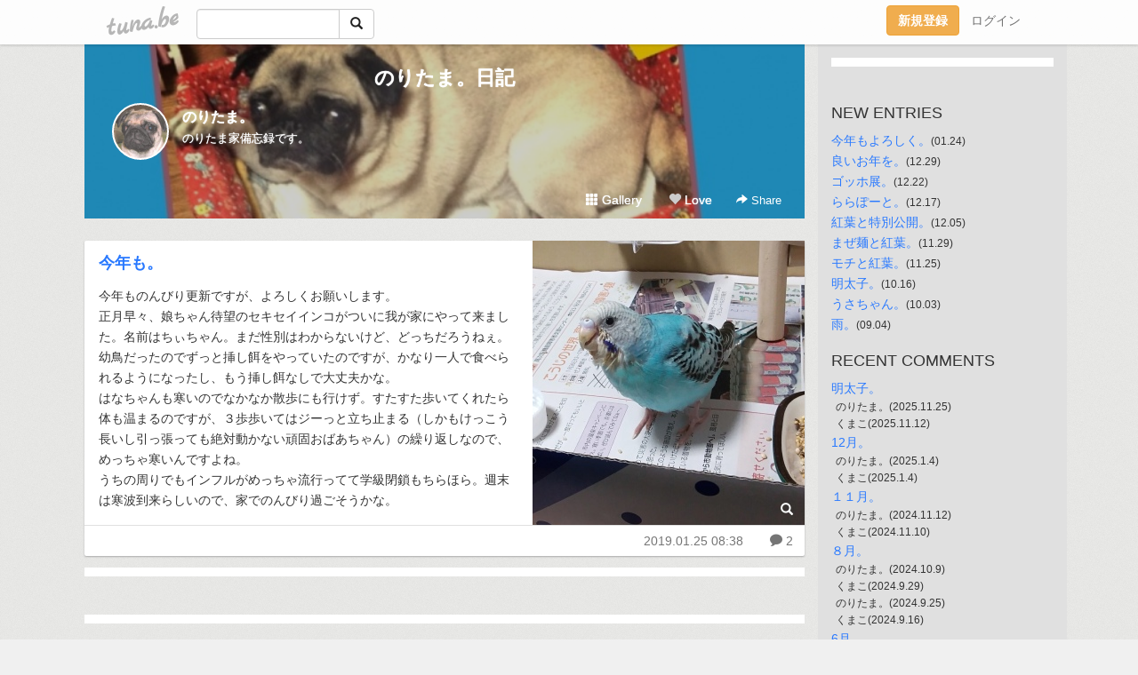

--- FILE ---
content_type: text/html;charset=Shift-JIS
request_url: https://noritama.tuna.be/?mon=2019/01
body_size: 6137
content:
<!DOCTYPE html>
<html lang="ja">
<head>
<meta charset="Shift_JIS">
<meta http-equiv="Content-Type" content="text/html; charset=shift_jis">

<!-- #BeginLibraryItem "/Library/ga.lbi" -->
<!-- Google Tag Manager -->
<script>(function(w,d,s,l,i){w[l]=w[l]||[];w[l].push({'gtm.start':
new Date().getTime(),event:'gtm.js'});var f=d.getElementsByTagName(s)[0],
j=d.createElement(s),dl=l!='dataLayer'?'&l='+l:'';j.async=true;j.src=
'https://www.googletagmanager.com/gtm.js?id='+i+dl;f.parentNode.insertBefore(j,f);
})(window,document,'script','dataLayer','GTM-5QMBVM4');</script>
<!-- End Google Tag Manager -->
<!-- #EndLibraryItem -->

<meta name="robots" content="noindex,noarchive,noimageindex">
<title>のりたま。日記</title>
<meta name="description" content="のりたま家備忘録です。">
	<meta property="og:title" content="のりたま。日記">
	<meta property="og:site_name" content="つなビィ">
	
	<!-- TwitterCards -->
	<meta name="twitter:card" content="summary">
	<meta name="twitter:title" content="のりたま。日記">
	<meta name="twitter:description" content="のりたま家備忘録です。">
	<meta name="twitter:image" content="https://tuna.be/p/75/89775/profile.jpg?11835">
	<!-- /TwitterCards -->
<meta name="thumbnail" content="https://tuna.be/p/75/89775/profile.jpg?11835">
<meta property="og:image" content="https://tuna.be/p/75/89775/profile.jpg?11835">
<meta property="og:description" content="のりたま家備忘録です。">
<meta property="fb:app_id" content="233212076792375">
<link rel="alternate" type="application/rss+xml" title="RSS" href="https://noritama.tuna.be/rss/noritama.xml">

<!-- vender -->
<script type="text/javascript" src="js/jquery/jquery.2.2.4.min.js"></script>
<link rel="stylesheet" href="css/bootstrap/css/bootstrap.min.css">
<!-- / vender -->

<style type="text/css">
body {
		background-color: #f0f0f0;
			background-image: url(//tuna.be/images/bg-white.jpg);
			background-size: 100px 100px;
			background-repeat: repeat;
		}
body {
 color: #333333;
}
#profile {
		background-image:url(/p/75/89775/profile-bg.jpg?97194);
	}
#side {
 background-color: #e0e0e0;
}
a, a:visited, a:active {
 color: #2979FF;
}
a:hover {
 color: #2979FF;
}
</style>

<!--<link href="//tuna.be/css/kickstart-icons.css" rel="stylesheet" type="text/css"> -->
<link href="tp/12.20160126.css?251104" rel="stylesheet" type="text/css">
<link href="css/icomoon/icomoon.css" rel="stylesheet" type="text/css">
<link href="css/tabShare.20150617.css" rel="stylesheet" type="text/css">
<style type="text/css">
#globalHeader2 {
	background-color: rgba(255, 255, 255, 0.9);
}
#globalHeader2 a.logo {
	color: #B6B6B6;
}
#globalHeader2 .btn-link {
	color: #727272;
}
</style>

<script src="//pagead2.googlesyndication.com/pagead/js/adsbygoogle.js"></script>
<script>
     (adsbygoogle = window.adsbygoogle || []).push({
          google_ad_client: "ca-pub-0815320066437312",
          enable_page_level_ads: true
     });
</script>

</head>
<body><!-- #BeginLibraryItem "/Library/globalHeader2.lbi" -->
<div id="globalHeader2">
	<div class="row">
		<div class="col-md-1"></div>
		<div class="col-md-10"> <a href="https://tuna.be/" class="logo mlr10 pull-left">tuna.be</a>
			<div id="appBadges" class="mlr10 pull-left hidden-xs" style="width:200px; margin-top:10px;">
							  <form action="/api/google_cse.php" method="get" id="cse-search-box" target="_blank">
				<div>
				  <div class="input-group">
					  <input type="text" name="q" class="form-control" placeholder="">
					  <span class="input-group-btn">
					  <button type="submit" name="sa" class="btn btn-default"><span class="glyphicon glyphicon-search"></span></button>
					  </span>
				  </div>
				</div>
			  </form>
			</div>
						<div class="pull-right loginBox hide"> <a href="javascript:void(0)" class="btn btn-pill photo small" data-login="1" data-me="myblogurl"><img data-me="profilePicture"></a><a href="javascript:void(0)" class="btn btn-link ellipsis" data-login="1" data-me="myblogurl"><span data-me="name"></span></a>
				<div class="mlr10" data-login="0"><a href="https://tuna.be/pc/reguser/" class="btn btn-warning"><strong class="tl">新規登録</strong></a><a href="https://tuna.be/pc/login.php" class="btn btn-link tl">ログイン</a></div>
				<div class="btn-group mlr10" data-login="1"> <a href="https://tuna.be/pc/admin.php?m=nd" class="btn btn-default btnFormPopup"><span class="glyphicon glyphicon-pencil"></span></a> <a href="https://tuna.be/loves/" class="btn btn-default"><span class="glyphicon glyphicon-heart btnLove"></span></a>
					<div class="btn-group"> <a href="javascript:;" class="btn btn-default dropdown-toggle" data-toggle="dropdown"><span class="glyphicon glyphicon-menu-hamburger"></span> <span class="caret"></span></a>
						<ul class="dropdown-menu pull-right">
							<li class="child"><a href="javascript:void(0)" data-me="myblogurl"><span class="glyphicon glyphicon-home"></span> <span class="tl">マイブログへ</span></a></li>
							<li class="child"><a href="https://tuna.be/pc/admin.php"><span class="glyphicon glyphicon-list"></span> <span class="tl">マイページ</span></a></li>
							<li class="child"><a href="https://tuna.be/pc/admin.php?m=md"><span class="glyphicon glyphicon-list-alt"></span> <span class="tl">記事の一覧</span></a></li>
							<li class="child"><a href="https://tuna.be/pc/admin.php?m=ee"><span class="glyphicon glyphicon-wrench"></span> <span class="tl">ブログ設定</span></a></li>
							<li class="child"><a href="https://tuna.be/pc/admin.php?m=account"><span class="glyphicon glyphicon-user"></span> <span class="tl">アカウント</span></a></li>
							<li><a href="https://tuna.be/pc/admin.php?m=logout" data-name="linkLogout"><span class="glyphicon glyphicon-off"></span> <span class="tl">ログアウト</span></a></li>
						</ul>
					</div>
				</div>
			</div>
		</div>
		<div class="col-md-1"></div>
	</div>
</div>
<!-- #EndLibraryItem --><div class="contentsWrapper">
	<div class="row">
		<div class="col-xs-9" id="contents">
			<header>
			<div id="profile">
				<div id="profileInner" class="break clearfix">
										<h1><a href="https://noritama.tuna.be/">のりたま。日記</a></h1>
										<div class="mlr15">
												<div class="pull-left mr15">
							<a href="https://noritama.tuna.be/" class="btn btn-pill photo large" style="background-image: url(/p/75/89775/profile.jpg?11835);"></a>
						</div>
												<div class="userName"><a href="https://noritama.tuna.be/">のりたま。</a></div>
												<div class="comment" data-box="profileComment">
							<div class="ellipsis">のりたま家備忘録です。</div>
							<div class="text-right"><a href="#" data-btn="viewProfile">[Show all]</a></div>
							<div style="display:none;">のりたま家備忘録です。</div>
						</div>
											</div>
					<div class="headerMenu clearfix">
						<a href="gallery/" class="btn btn-link"><span class="glyphicon glyphicon-th"></span> Gallery</a>
						<a href="javascript:void(0)" class="btn btn-link btnLove off"><span class="glyphicon glyphicon-heart off"></span> Love</a>
						<div class="btn-group dropdown mlr10">
							<a href="javascript:;" data-toggle="dropdown" style="color:#fff;"><span class="glyphicon glyphicon-share-alt"></span> Share</a>
							<ul class="dropdown-menu pull-right icomoon">
								<li><a href="javascript:void(0)" id="shareTwitter" target="_blank"><span class="icon icon-twitter" style="color:#1da1f2;"></span> share on Twitter</a></li>
								<li><a href="javascript:void(0)" id="shareFacebook" target="_blank"><span class="icon icon-facebook" style="color:#3a5a9a;"></span> share on Facebook</a></li>
								<li><a href="javascript:void(0)" id="shareMail"><span class="glyphicon glyphicon-envelope"></span> share by E-mail</a></li>
															</ul>
						</div>
					</div>
				</div>
			</div>
			</header>
            			<div id="contentsInner">
								<div class="ads landscape"><style>
#amazonranklet {
	display: flex;
	font-size: 12px;
	justify-content: center;
	align-items: center;
	background-color: white;
	padding-top: 10px;
}
#amazonranklet .amazonranklet-item {
	width: 32%;
	display: flex;
	flex-direction: column;
	justify-content: center;
}
#amazonranklet img {
	max-width: 90px;
	max-height: 80px;
}
a[href="https://i-section.net/ranklet/"] {
	display: none;
}
</style>
<script src="https://i-section.net/ranklet/outjs.php?BrowseNode=71413051&charset=UTF-8&listnum=6&title=false&image=true&imagesize=small&creator=false&price=true&AssociateTag="></script>
</div>
												<div style="display: none;" data-template="blogEntry">
					<article class="blog">
						<div class="clearfix">
							<div class="photo pull-right text-right" data-tpl-def="thumb">
								<a data-tpl-href="link" data-tpl-def="photo"><img data-tpl-src="photo" data-tpl-alt="title"></a>
								<p class="btnLoupe" data-tpl-def="photo_org"><a data-tpl-href="photo_org" data-fancybox class="btn btn-link"><span class="glyphicon glyphicon-search"></span></a></p>
								<video width="320" controls data-tpl-def="movie"><source data-tpl-src="movie"></video>
							</div>
							<h4 class="title" data-tpl-def="title"><a data-tpl-href="link" data-tpl="title"></a></h4>
							<div class="blog-message" data-tpl="message"></div>
						</div>
						<div class="blog-footer clearfix">
							<span class="pull-left" data-tpl="tagLinks"></span>
							<div class="pull-right">
								<a class="btn btn-link" data-tpl-href="link" data-tpl="created_en"></a>
								<span data-tpl-custom="is_comment">
									<a class="btn btn-link" data-tpl-href="link"><span class="icon icon-bubble"></span> <span data-tpl-int="comment_count"></span></a></span></div>
						</div>
					</article>
				</div>
				<div style="display: none;" data-template="pagenation">
					<div class="text-center mt20">
						<a data-tpl-def="prev_page_url" data-tpl-href="prev_page_url" class="btn btn-default mlr10">&laquo; 前のページ</a>
						<a data-tpl-def="next_page_url" data-tpl-href="next_page_url" class="btn btn-default mlr10">次のページ &raquo;</a>
					</div>
				</div>
																								<div class="ads landscape"><style>
#amazonranklet {
	display: flex;
	font-size: 12px;
	justify-content: center;
	align-items: center;
	background-color: white;
	padding-top: 10px;
}
#amazonranklet .amazonranklet-item {
	width: 32%;
	display: flex;
	flex-direction: column;
	justify-content: center;
}
#amazonranklet img {
	max-width: 90px;
	max-height: 80px;
}
a[href="https://i-section.net/ranklet/"] {
	display: none;
}
</style>
<script src="https://i-section.net/ranklet/outjs.php?BrowseNode=71413051&charset=UTF-8&listnum=6&title=false&image=true&imagesize=small&creator=false&price=true&AssociateTag="></script>
</div>
			</div>
		</div>
		<div class="col-xs-3" id="side">
			<div class="mt15"><style>
#side #amazonranklet .amazonranklet-item {
	width: auto;
	display: flex;
	flex-direction: column;
	font-size: 12px;
	justify-content: center;
}
#side #amazonranklet img {
	max-width: 100%;
	max-height: initial;
}
a[href="https://i-section.net/ranklet/"] {
	display: none;
}
</style>
<script src="https://i-section.net/ranklet/outjs.php?BrowseNode=170229011&charset=UTF-8&listnum=1&title=true&image=true&imagesize=medium&creator=false&price=true&AssociateTag="></script></div>
			<section class="mt20">
				<h2 class="h4">NEW ENTRIES</h2>
								<a href="https://noritama.tuna.be/22949927.html">今年もよろしく。</a><small>(01.24)</small><br>
								<a href="https://noritama.tuna.be/22945881.html">良いお年を。</a><small>(12.29)</small><br>
								<a href="https://noritama.tuna.be/22944581.html">ゴッホ展。</a><small>(12.22)</small><br>
								<a href="https://noritama.tuna.be/22943783.html">ららぽーと。</a><small>(12.17)</small><br>
								<a href="https://noritama.tuna.be/22941925.html">紅葉と特別公開。</a><small>(12.05)</small><br>
								<a href="https://noritama.tuna.be/22941059.html">まぜ麺と紅葉。</a><small>(11.29)</small><br>
								<a href="https://noritama.tuna.be/22940425.html">モチと紅葉。</a><small>(11.25)</small><br>
								<a href="https://noritama.tuna.be/22933553.html">明太子。</a><small>(10.16)</small><br>
								<a href="https://noritama.tuna.be/22931588.html">うさちゃん。</a><small>(10.03)</small><br>
								<a href="https://noritama.tuna.be/22927225.html">雨。</a><small>(09.04)</small><br>
							</section>
						<section class="mt20">
				<h2 class="h4">RECENT COMMENTS</h2>
				<div style="display: none;" data-template="recentComments">
					<div>
						<a data-tpl="title" data-tpl-href="page_url"></a>
						<div class="mlr5 small" data-tpl="comments"></div>
					</div>
				</div>
			</section>
									<section class="mt20">
				<h2 class="h4">TAGS</h2>
				<a href="./?tag=%82%A8%82%C5%82%A9%82%AF" class="tag"><span class="">おでかけ</span></a> <a href="./?tag=%82%A8%82%E2%82%C2" class="tag"><span class="">おやつ</span></a> <a href="./?tag=%82%A8%8BC%82%C9%93%FC%82%E8" class="tag"><span class="">お気に入り</span></a> <a href="./?tag=%82%A8%90l%8C%60" class="tag"><span class="">お人形</span></a> <a href="./?tag=%82%CC%82%E8%82%BD%82%DC%89%C6" class="tag"><span class="">のりたま家</span></a> <a href="./?tag=%82%CD%82%C8%82%BF%82%E1%82%F1" class="tag"><span class="">はなちゃん</span></a> <a href="./?tag=%83J%83t%83F" class="tag"><span class="">カフェ</span></a> <a href="./?tag=%83p%83%93" class="tag"><span class="">パン</span></a> <a href="./?tag=%83%89%83%93%83%60" class="tag"><span class="">ランチ</span></a> <a href="./?tag=%83%8F%83%93%83R" class="tag"><span class="">ワンコ</span></a> <a href="./?tag=%89f%89%E6" class="tag"><span class="">映画</span></a> <a href="./?tag=%8Eq%8B%9F" class="tag"><span class="">子供</span></a> <a href="./?tag=%90V%95%97%8A%D9" class="tag"><span class="">新風館</span></a> <a href="./?tag=%90%AE%8D%9C%89%40" class="tag"><span class="">整骨院</span></a> <a href="./?tag=%92%DC" class="tag"><span class="">爪</span></a> <a href="./?tag=%95v" class="tag"><span class="">夫</span></a> <a href="./?tag=%97%5B%90H" class="tag"><span class="">夕食</span></a> <a href="./?tag=%97m%95%9E" class="tag"><span class="">洋服</span></a> 
			</section>
						<section class="mt20">
				<h2 class="h4">ARCHIVES</h2>
				<ul id="archives">
										<li><a href="javascript:void(0)" class="y">2026</a><small>(1)</small>
						<ul style="display:none;">
														<li><a href="/?mon=2026/01">1月</a><small>(1)</small></li>
													</ul>
					</li>
										<li><a href="javascript:void(0)" class="y">2025</a><small>(24)</small>
						<ul style="display:none;">
														<li><a href="/?mon=2025/12">12月</a><small>(4)</small></li>
														<li><a href="/?mon=2025/11">11月</a><small>(2)</small></li>
														<li><a href="/?mon=2025/10">10月</a><small>(2)</small></li>
														<li><a href="/?mon=2025/09">9月</a><small>(1)</small></li>
														<li><a href="/?mon=2025/08">8月</a><small>(1)</small></li>
														<li><a href="/?mon=2025/07">7月</a><small>(3)</small></li>
														<li><a href="/?mon=2025/06">6月</a><small>(1)</small></li>
														<li><a href="/?mon=2025/05">5月</a><small>(2)</small></li>
														<li><a href="/?mon=2025/04">4月</a><small>(3)</small></li>
														<li><a href="/?mon=2025/03">3月</a><small>(2)</small></li>
														<li><a href="/?mon=2025/02">2月</a><small>(1)</small></li>
														<li><a href="/?mon=2025/01">1月</a><small>(2)</small></li>
													</ul>
					</li>
										<li><a href="javascript:void(0)" class="y">2024</a><small>(26)</small>
						<ul style="display:none;">
														<li><a href="/?mon=2024/12">12月</a><small>(3)</small></li>
														<li><a href="/?mon=2024/11">11月</a><small>(3)</small></li>
														<li><a href="/?mon=2024/10">10月</a><small>(1)</small></li>
														<li><a href="/?mon=2024/09">9月</a><small>(1)</small></li>
														<li><a href="/?mon=2024/08">8月</a><small>(2)</small></li>
														<li><a href="/?mon=2024/07">7月</a><small>(3)</small></li>
														<li><a href="/?mon=2024/06">6月</a><small>(1)</small></li>
														<li><a href="/?mon=2024/05">5月</a><small>(2)</small></li>
														<li><a href="/?mon=2024/04">4月</a><small>(3)</small></li>
														<li><a href="/?mon=2024/03">3月</a><small>(3)</small></li>
														<li><a href="/?mon=2024/02">2月</a><small>(3)</small></li>
														<li><a href="/?mon=2024/01">1月</a><small>(1)</small></li>
													</ul>
					</li>
										<li><a href="javascript:void(0)" class="y">2023</a><small>(21)</small>
						<ul style="display:none;">
														<li><a href="/?mon=2023/12">12月</a><small>(2)</small></li>
														<li><a href="/?mon=2023/11">11月</a><small>(1)</small></li>
														<li><a href="/?mon=2023/10">10月</a><small>(2)</small></li>
														<li><a href="/?mon=2023/09">9月</a><small>(2)</small></li>
														<li><a href="/?mon=2023/08">8月</a><small>(1)</small></li>
														<li><a href="/?mon=2023/07">7月</a><small>(2)</small></li>
														<li><a href="/?mon=2023/06">6月</a><small>(2)</small></li>
														<li><a href="/?mon=2023/05">5月</a><small>(2)</small></li>
														<li><a href="/?mon=2023/04">4月</a><small>(2)</small></li>
														<li><a href="/?mon=2023/03">3月</a><small>(2)</small></li>
														<li><a href="/?mon=2023/02">2月</a><small>(2)</small></li>
														<li><a href="/?mon=2023/01">1月</a><small>(1)</small></li>
													</ul>
					</li>
										<li><a href="javascript:void(0)" class="y">2022</a><small>(18)</small>
						<ul style="display:none;">
														<li><a href="/?mon=2022/12">12月</a><small>(1)</small></li>
														<li><a href="/?mon=2022/10">10月</a><small>(2)</small></li>
														<li><a href="/?mon=2022/07">7月</a><small>(1)</small></li>
														<li><a href="/?mon=2022/05">5月</a><small>(2)</small></li>
														<li><a href="/?mon=2022/04">4月</a><small>(2)</small></li>
														<li><a href="/?mon=2022/03">3月</a><small>(5)</small></li>
														<li><a href="/?mon=2022/02">2月</a><small>(2)</small></li>
														<li><a href="/?mon=2022/01">1月</a><small>(3)</small></li>
													</ul>
					</li>
										<li><a href="javascript:void(0)" class="y">2021</a><small>(13)</small>
						<ul style="display:none;">
														<li><a href="/?mon=2021/11">11月</a><small>(1)</small></li>
														<li><a href="/?mon=2021/10">10月</a><small>(2)</small></li>
														<li><a href="/?mon=2021/09">9月</a><small>(1)</small></li>
														<li><a href="/?mon=2021/08">8月</a><small>(1)</small></li>
														<li><a href="/?mon=2021/07">7月</a><small>(1)</small></li>
														<li><a href="/?mon=2021/06">6月</a><small>(2)</small></li>
														<li><a href="/?mon=2021/05">5月</a><small>(1)</small></li>
														<li><a href="/?mon=2021/04">4月</a><small>(2)</small></li>
														<li><a href="/?mon=2021/03">3月</a><small>(1)</small></li>
														<li><a href="/?mon=2021/01">1月</a><small>(1)</small></li>
													</ul>
					</li>
										<li><a href="javascript:void(0)" class="y">2020</a><small>(18)</small>
						<ul style="display:none;">
														<li><a href="/?mon=2020/12">12月</a><small>(2)</small></li>
														<li><a href="/?mon=2020/11">11月</a><small>(2)</small></li>
														<li><a href="/?mon=2020/09">9月</a><small>(1)</small></li>
														<li><a href="/?mon=2020/08">8月</a><small>(1)</small></li>
														<li><a href="/?mon=2020/07">7月</a><small>(1)</small></li>
														<li><a href="/?mon=2020/05">5月</a><small>(1)</small></li>
														<li><a href="/?mon=2020/04">4月</a><small>(3)</small></li>
														<li><a href="/?mon=2020/03">3月</a><small>(3)</small></li>
														<li><a href="/?mon=2020/02">2月</a><small>(1)</small></li>
														<li><a href="/?mon=2020/01">1月</a><small>(3)</small></li>
													</ul>
					</li>
										<li><a href="javascript:void(0)" class="y">2019</a><small>(15)</small>
						<ul style="display:none;">
														<li><a href="/?mon=2019/12">12月</a><small>(4)</small></li>
														<li><a href="/?mon=2019/11">11月</a><small>(2)</small></li>
														<li><a href="/?mon=2019/10">10月</a><small>(2)</small></li>
														<li><a href="/?mon=2019/09">9月</a><small>(1)</small></li>
														<li><a href="/?mon=2019/08">8月</a><small>(3)</small></li>
														<li><a href="/?mon=2019/03">3月</a><small>(1)</small></li>
														<li><a href="/?mon=2019/02">2月</a><small>(1)</small></li>
														<li><a href="/?mon=2019/01">1月</a><small>(1)</small></li>
													</ul>
					</li>
										<li><a href="javascript:void(0)" class="y">2018</a><small>(21)</small>
						<ul style="display:none;">
														<li><a href="/?mon=2018/12">12月</a><small>(2)</small></li>
														<li><a href="/?mon=2018/11">11月</a><small>(1)</small></li>
														<li><a href="/?mon=2018/10">10月</a><small>(1)</small></li>
														<li><a href="/?mon=2018/09">9月</a><small>(2)</small></li>
														<li><a href="/?mon=2018/08">8月</a><small>(2)</small></li>
														<li><a href="/?mon=2018/07">7月</a><small>(2)</small></li>
														<li><a href="/?mon=2018/06">6月</a><small>(1)</small></li>
														<li><a href="/?mon=2018/05">5月</a><small>(3)</small></li>
														<li><a href="/?mon=2018/04">4月</a><small>(2)</small></li>
														<li><a href="/?mon=2018/03">3月</a><small>(3)</small></li>
														<li><a href="/?mon=2018/02">2月</a><small>(1)</small></li>
														<li><a href="/?mon=2018/01">1月</a><small>(1)</small></li>
													</ul>
					</li>
										<li><a href="javascript:void(0)" class="y">2017</a><small>(32)</small>
						<ul style="display:none;">
														<li><a href="/?mon=2017/12">12月</a><small>(2)</small></li>
														<li><a href="/?mon=2017/11">11月</a><small>(2)</small></li>
														<li><a href="/?mon=2017/10">10月</a><small>(3)</small></li>
														<li><a href="/?mon=2017/09">9月</a><small>(3)</small></li>
														<li><a href="/?mon=2017/07">7月</a><small>(4)</small></li>
														<li><a href="/?mon=2017/06">6月</a><small>(3)</small></li>
														<li><a href="/?mon=2017/05">5月</a><small>(3)</small></li>
														<li><a href="/?mon=2017/04">4月</a><small>(3)</small></li>
														<li><a href="/?mon=2017/03">3月</a><small>(4)</small></li>
														<li><a href="/?mon=2017/02">2月</a><small>(3)</small></li>
														<li><a href="/?mon=2017/01">1月</a><small>(2)</small></li>
													</ul>
					</li>
										<li><a href="javascript:void(0)" class="y">2016</a><small>(26)</small>
						<ul style="display:none;">
														<li><a href="/?mon=2016/12">12月</a><small>(2)</small></li>
														<li><a href="/?mon=2016/11">11月</a><small>(3)</small></li>
														<li><a href="/?mon=2016/10">10月</a><small>(1)</small></li>
														<li><a href="/?mon=2016/09">9月</a><small>(2)</small></li>
														<li><a href="/?mon=2016/08">8月</a><small>(2)</small></li>
														<li><a href="/?mon=2016/07">7月</a><small>(3)</small></li>
														<li><a href="/?mon=2016/06">6月</a><small>(2)</small></li>
														<li><a href="/?mon=2016/05">5月</a><small>(3)</small></li>
														<li><a href="/?mon=2016/04">4月</a><small>(1)</small></li>
														<li><a href="/?mon=2016/03">3月</a><small>(2)</small></li>
														<li><a href="/?mon=2016/02">2月</a><small>(4)</small></li>
														<li><a href="/?mon=2016/01">1月</a><small>(1)</small></li>
													</ul>
					</li>
										<li><a href="javascript:void(0)" class="y">2015</a><small>(38)</small>
						<ul style="display:none;">
														<li><a href="/?mon=2015/12">12月</a><small>(1)</small></li>
														<li><a href="/?mon=2015/11">11月</a><small>(4)</small></li>
														<li><a href="/?mon=2015/10">10月</a><small>(3)</small></li>
														<li><a href="/?mon=2015/09">9月</a><small>(3)</small></li>
														<li><a href="/?mon=2015/08">8月</a><small>(2)</small></li>
														<li><a href="/?mon=2015/07">7月</a><small>(4)</small></li>
														<li><a href="/?mon=2015/06">6月</a><small>(4)</small></li>
														<li><a href="/?mon=2015/05">5月</a><small>(4)</small></li>
														<li><a href="/?mon=2015/04">4月</a><small>(3)</small></li>
														<li><a href="/?mon=2015/03">3月</a><small>(3)</small></li>
														<li><a href="/?mon=2015/02">2月</a><small>(3)</small></li>
														<li><a href="/?mon=2015/01">1月</a><small>(4)</small></li>
													</ul>
					</li>
										<li><a href="javascript:void(0)" class="y">2014</a><small>(50)</small>
						<ul style="display:none;">
														<li><a href="/?mon=2014/12">12月</a><small>(1)</small></li>
														<li><a href="/?mon=2014/11">11月</a><small>(3)</small></li>
														<li><a href="/?mon=2014/10">10月</a><small>(2)</small></li>
														<li><a href="/?mon=2014/09">9月</a><small>(2)</small></li>
														<li><a href="/?mon=2014/08">8月</a><small>(4)</small></li>
														<li><a href="/?mon=2014/07">7月</a><small>(4)</small></li>
														<li><a href="/?mon=2014/06">6月</a><small>(3)</small></li>
														<li><a href="/?mon=2014/05">5月</a><small>(4)</small></li>
														<li><a href="/?mon=2014/04">4月</a><small>(5)</small></li>
														<li><a href="/?mon=2014/03">3月</a><small>(7)</small></li>
														<li><a href="/?mon=2014/02">2月</a><small>(10)</small></li>
														<li><a href="/?mon=2014/01">1月</a><small>(5)</small></li>
													</ul>
					</li>
										<li><a href="javascript:void(0)" class="y">2013</a><small>(78)</small>
						<ul style="display:none;">
														<li><a href="/?mon=2013/12">12月</a><small>(7)</small></li>
														<li><a href="/?mon=2013/11">11月</a><small>(6)</small></li>
														<li><a href="/?mon=2013/10">10月</a><small>(9)</small></li>
														<li><a href="/?mon=2013/09">9月</a><small>(8)</small></li>
														<li><a href="/?mon=2013/08">8月</a><small>(5)</small></li>
														<li><a href="/?mon=2013/07">7月</a><small>(7)</small></li>
														<li><a href="/?mon=2013/06">6月</a><small>(14)</small></li>
														<li><a href="/?mon=2013/05">5月</a><small>(7)</small></li>
														<li><a href="/?mon=2013/04">4月</a><small>(9)</small></li>
														<li><a href="/?mon=2013/03">3月</a><small>(4)</small></li>
														<li><a href="/?mon=2013/02">2月</a><small>(1)</small></li>
														<li><a href="/?mon=2013/01">1月</a><small>(1)</small></li>
													</ul>
					</li>
										<li><a href="javascript:void(0)" class="y">2012</a><small>(38)</small>
						<ul style="display:none;">
														<li><a href="/?mon=2012/12">12月</a><small>(4)</small></li>
														<li><a href="/?mon=2012/11">11月</a><small>(4)</small></li>
														<li><a href="/?mon=2012/10">10月</a><small>(2)</small></li>
														<li><a href="/?mon=2012/09">9月</a><small>(2)</small></li>
														<li><a href="/?mon=2012/08">8月</a><small>(2)</small></li>
														<li><a href="/?mon=2012/07">7月</a><small>(4)</small></li>
														<li><a href="/?mon=2012/06">6月</a><small>(2)</small></li>
														<li><a href="/?mon=2012/05">5月</a><small>(2)</small></li>
														<li><a href="/?mon=2012/04">4月</a><small>(4)</small></li>
														<li><a href="/?mon=2012/03">3月</a><small>(6)</small></li>
														<li><a href="/?mon=2012/02">2月</a><small>(5)</small></li>
														<li><a href="/?mon=2012/01">1月</a><small>(1)</small></li>
													</ul>
					</li>
										<li><a href="javascript:void(0)" class="y">2011</a><small>(40)</small>
						<ul style="display:none;">
														<li><a href="/?mon=2011/12">12月</a><small>(2)</small></li>
														<li><a href="/?mon=2011/11">11月</a><small>(2)</small></li>
														<li><a href="/?mon=2011/10">10月</a><small>(4)</small></li>
														<li><a href="/?mon=2011/09">9月</a><small>(6)</small></li>
														<li><a href="/?mon=2011/08">8月</a><small>(3)</small></li>
														<li><a href="/?mon=2011/07">7月</a><small>(4)</small></li>
														<li><a href="/?mon=2011/06">6月</a><small>(4)</small></li>
														<li><a href="/?mon=2011/05">5月</a><small>(4)</small></li>
														<li><a href="/?mon=2011/04">4月</a><small>(6)</small></li>
														<li><a href="/?mon=2011/03">3月</a><small>(3)</small></li>
														<li><a href="/?mon=2011/01">1月</a><small>(2)</small></li>
													</ul>
					</li>
										<li><a href="javascript:void(0)" class="y">2010</a><small>(55)</small>
						<ul style="display:none;">
														<li><a href="/?mon=2010/12">12月</a><small>(2)</small></li>
														<li><a href="/?mon=2010/11">11月</a><small>(2)</small></li>
														<li><a href="/?mon=2010/10">10月</a><small>(1)</small></li>
														<li><a href="/?mon=2010/09">9月</a><small>(1)</small></li>
														<li><a href="/?mon=2010/08">8月</a><small>(5)</small></li>
														<li><a href="/?mon=2010/07">7月</a><small>(7)</small></li>
														<li><a href="/?mon=2010/06">6月</a><small>(6)</small></li>
														<li><a href="/?mon=2010/05">5月</a><small>(3)</small></li>
														<li><a href="/?mon=2010/04">4月</a><small>(6)</small></li>
														<li><a href="/?mon=2010/03">3月</a><small>(8)</small></li>
														<li><a href="/?mon=2010/02">2月</a><small>(5)</small></li>
														<li><a href="/?mon=2010/01">1月</a><small>(9)</small></li>
													</ul>
					</li>
										<li><a href="javascript:void(0)" class="y">2009</a><small>(55)</small>
						<ul style="display:none;">
														<li><a href="/?mon=2009/12">12月</a><small>(8)</small></li>
														<li><a href="/?mon=2009/11">11月</a><small>(8)</small></li>
														<li><a href="/?mon=2009/10">10月</a><small>(12)</small></li>
														<li><a href="/?mon=2009/09">9月</a><small>(6)</small></li>
														<li><a href="/?mon=2009/08">8月</a><small>(9)</small></li>
														<li><a href="/?mon=2009/07">7月</a><small>(4)</small></li>
														<li><a href="/?mon=2009/06">6月</a><small>(2)</small></li>
														<li><a href="/?mon=2009/05">5月</a><small>(1)</small></li>
														<li><a href="/?mon=2009/03">3月</a><small>(2)</small></li>
														<li><a href="/?mon=2009/02">2月</a><small>(1)</small></li>
														<li><a href="/?mon=2009/01">1月</a><small>(2)</small></li>
													</ul>
					</li>
										<li><a href="javascript:void(0)" class="y">2008</a><small>(48)</small>
						<ul style="display:none;">
														<li><a href="/?mon=2008/12">12月</a><small>(7)</small></li>
														<li><a href="/?mon=2008/11">11月</a><small>(5)</small></li>
														<li><a href="/?mon=2008/10">10月</a><small>(5)</small></li>
														<li><a href="/?mon=2008/08">8月</a><small>(4)</small></li>
														<li><a href="/?mon=2008/07">7月</a><small>(3)</small></li>
														<li><a href="/?mon=2008/06">6月</a><small>(6)</small></li>
														<li><a href="/?mon=2008/05">5月</a><small>(2)</small></li>
														<li><a href="/?mon=2008/04">4月</a><small>(3)</small></li>
														<li><a href="/?mon=2008/03">3月</a><small>(7)</small></li>
														<li><a href="/?mon=2008/02">2月</a><small>(3)</small></li>
														<li><a href="/?mon=2008/01">1月</a><small>(3)</small></li>
													</ul>
					</li>
										<li><a href="javascript:void(0)" class="y">2007</a><small>(41)</small>
						<ul style="display:none;">
														<li><a href="/?mon=2007/12">12月</a><small>(7)</small></li>
														<li><a href="/?mon=2007/11">11月</a><small>(7)</small></li>
														<li><a href="/?mon=2007/10">10月</a><small>(7)</small></li>
														<li><a href="/?mon=2007/09">9月</a><small>(12)</small></li>
														<li><a href="/?mon=2007/08">8月</a><small>(8)</small></li>
													</ul>
					</li>
									</ul>
			</section>
						<section>
				<h2 class="h4">RSS</h2>
				<a href="./rss/noritama.rdf"><span class="icon icon-rss"></span> RSS</a><br>
								&emsp;
			</section>
		</div>
	</div>
</div>

<!-- vender -->
<link rel="stylesheet" type="text/css" href="//fonts.googleapis.com/css?family=Marck+Script">
<script type="text/javascript" src="css/bootstrap/js/bootstrap.min.js"></script>
<link href="//tuna.be/js/fancybox2/jquery.fancybox.css" rel="stylesheet" type="text/css">
<script type="text/javascript" src="//tuna.be/js/fancybox2/jquery.fancybox.pack.js"></script>
<!-- / vender -->

<script type="text/javascript">
var id = "89775";
</script>
<script type="text/javascript" src="//cdnjs.cloudflare.com/ajax/libs/vue/1.0.15/vue.min.js"></script>
<script type="text/javascript" src="//tuna.be/js/blog_common.20181108.js?20251224"></script>
<!--<script type="text/javascript" src="//tuna.be/js/translate.js?20150202"></script>--><!-- #BeginLibraryItem "/Library/footer.lbi" -->
<footer>
<div id="footer">
	<div class="container">
		<div class="row">
			<div class="logoWrapper"><a href="https://tuna.be/" class="logo">tuna.be</a></div>
		</div>
		
		<div class="row text-left hidden-xs" style="margin-bottom:15px;">
			<div class="col-sm-3">
				<a href="https://tuna.be/">つなビィトップ</a>
			</div>
			<div class="col-sm-3">
				<a href="https://tuna.be/newentry/" class="tl">新着エントリ一覧</a>
			</div>
			<div class="col-sm-3">
				<a href="https://tuna.be/popular/" class="tl">人気のブログ</a>
			</div>
			<div class="col-sm-3">
				<a href="https://tuna.be/pc/admin.php" class="tl">マイページログイン</a>
			</div>
		</div>
		<div class="row text-left hidden-xs">
			<div class="col-sm-3">
				<a href="https://support.tuna.be/284432.html" target="_blank" class="tl">良くある質問と答え</a>
			</div>
			<div class="col-sm-3">
				<a href="https://i-section.net/privacy.html" target="_blank" class="tl">プライバシーポリシー</a> / <a href="https://tuna.be/pc/agreement.html" class="tl">利用規約</a>
			</div>
			<div class="col-sm-3">
				<a href="https://i-section.net/inquiry/?c=4" target="_blank" class="tl">お問い合わせ</a>
			</div>
			<div class="col-sm-3">
				<a href="https://i-section.net/" target="_blank" class="tl">開発・運営</a>
			</div>
		</div>
		
		<div class="list-group text-left visible-xs">
			<a href="https://tuna.be/" class="list-group-item">つなビィトップ</a>
			<a href="https://tuna.be/newentry/" class="list-group-item tl">新着エントリ一覧</a>
			<a href="https://tuna.be/popular/" class="list-group-item tl">人気のブログ</a>
			<a href="https://tuna.be/pc/admin.php" class="list-group-item tl">マイページログイン</a>
		</div>
		
		<div class="visible-xs">
			<form action="/api/google_cse.php" method="get" target="_blank">
				<div class="input-group">
					<input type="search" name="q" class="form-control" placeholder="つなビィ内検索">
					<span class="input-group-btn">
						<button class="btn btn-default" type="submit"><span class="glyphicon glyphicon-search"></span></button>
					</span>
				</div>
			</form>
		</div>
		
		<div class="visible-xs mt20">
			<a href="https://support.tuna.be/284432.html" target="_blank" class="tl">良くある質問と答え</a> /
			<a href="https://i-section.net/privacy.html" target="_blank" class="tl">プライバシーポリシー</a> /
			<a href="https://tuna.be/pc/agreement.html" class="tl">利用規約</a> /
			<a href="https://i-section.net/inquiry/?c=4" target="_blank" class="tl">お問い合わせ</a> /
			<a href="https://i-section.net/" target="_blank" class="tl">開発・運営</a>
		</div>
	</div>
	<div class="footer-global">
		<p class="hidden-xs"><a href="https://i-section.net/software/shukusen/" target="_blank">複数画像をまとめて縮小するなら「縮小専用。」</a></p>
		<div class="copyright text-center small">&copy;2004- <a href="https://tuna.be/">tuna.be</a> All rights reserved.</div>
	</div>
</div>
</footer><!-- #EndLibraryItem --></body>
</html>
<!-- st:0.030726194381714 -->

--- FILE ---
content_type: text/html; charset=utf-8
request_url: https://www.google.com/recaptcha/api2/aframe
body_size: 265
content:
<!DOCTYPE HTML><html><head><meta http-equiv="content-type" content="text/html; charset=UTF-8"></head><body><script nonce="yNjaOYbgEWSwafYdvrjagw">/** Anti-fraud and anti-abuse applications only. See google.com/recaptcha */ try{var clients={'sodar':'https://pagead2.googlesyndication.com/pagead/sodar?'};window.addEventListener("message",function(a){try{if(a.source===window.parent){var b=JSON.parse(a.data);var c=clients[b['id']];if(c){var d=document.createElement('img');d.src=c+b['params']+'&rc='+(localStorage.getItem("rc::a")?sessionStorage.getItem("rc::b"):"");window.document.body.appendChild(d);sessionStorage.setItem("rc::e",parseInt(sessionStorage.getItem("rc::e")||0)+1);localStorage.setItem("rc::h",'1770013371168');}}}catch(b){}});window.parent.postMessage("_grecaptcha_ready", "*");}catch(b){}</script></body></html>